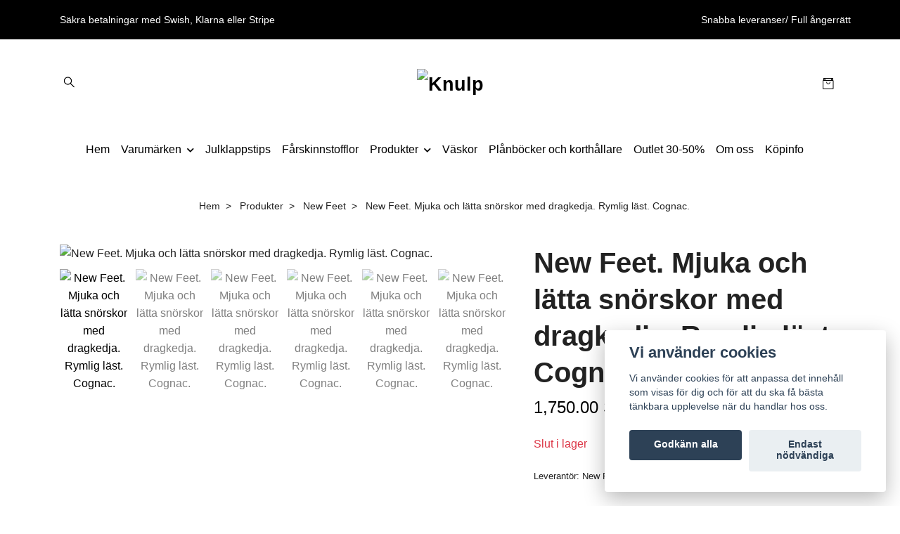

--- FILE ---
content_type: text/html; charset=utf-8
request_url: https://knulp.se/products/new-feet/new-feet-mjuka-och-latta-snorskor-med-dragkedja-rymlig-last-cognac
body_size: 15346
content:
<!DOCTYPE html>
<html class="no-javascript" lang="sv">
<head><script>var fbPixelEventId = Math.floor(Math.random() * 9000000000) + 1000000000;</script><meta property="ix:host" content="cdn.quickbutik.com/images"><meta http-equiv="Content-Type" content="text/html; charset=utf-8">
<title>New Feet. Mjuka och lätta snörskor med dragkedja. Rymlig läst. Cognac. - Knulp</title>
<meta name="author" content="Quickbutik">
<meta name="description" content="Promenadskor med rymlig läst, mjuka och fjäderlätta med mönstrad yttersula av greppvänlig TR.&amp;nbsp;Med snörningen kan du reglera passformen, dragkedjan gör att ">
<meta property="og:description" content="Promenadskor med rymlig läst, mjuka och fjäderlätta med mönstrad yttersula av greppvänlig TR.&amp;nbsp;Med snörningen kan du reglera passformen, dragkedjan gör att ">
<meta property="og:title" content="New Feet. Mjuka och lätta snörskor med dragkedja. Rymlig läst. Cognac. - Knulp">
<meta property="og:url" content="https://knulp.se/products/new-feet/new-feet-mjuka-och-latta-snorskor-med-dragkedja-rymlig-last-cognac">
<meta property="og:site_name" content="Knulp">
<meta property="og:type" content="website">
<meta property="og:image" content="https://cdn.quickbutik.com/images/38489O/products/6509f9e52bbe8.jpeg?format=webp">
<meta property="twitter:card" content="summary">
<meta property="twitter:title" content="Knulp">
<meta property="twitter:description" content="Promenadskor med rymlig läst, mjuka och fjäderlätta med mönstrad yttersula av greppvänlig TR.&amp;nbsp;Med snörningen kan du reglera passformen, dragkedjan gör att ">
<meta property="twitter:image" content="https://cdn.quickbutik.com/images/38489O/products/6509f9e52bbe8.jpeg?format=webp">
<meta name="viewport" content="width=device-width, initial-scale=1, maximum-scale=1">
<link rel="preconnect" href="https://fonts.gstatic.com" crossorigin>
<script>document.documentElement.classList.remove('no-javascript');</script><!-- Vendor Assets --><link rel="stylesheet" href="https://use.fontawesome.com/releases/v5.15.4/css/all.css">
<link href="https://storage.quickbutik.com/templates/nova/css/assets.min.css?92512" rel="stylesheet">
<!-- Theme Stylesheet --><link href="https://storage.quickbutik.com/templates/nova/css/theme-main.css?92512" rel="stylesheet">
<link href="https://storage.quickbutik.com/stores/38489O/templates/nova/css/theme-sub.css?92512" rel="stylesheet">
<link href="https://storage.quickbutik.com/stores/38489O/templates/nova/css/custom.css?92512" rel="stylesheet">
<!-- Google Fonts --><!-- Favicon--><link rel="icon" type="image/png" href="https://cdn.quickbutik.com/images/38489O/templates/nova/assets/favicon.png?s=92512&auto=format">
<link rel="canonical" href="https://knulp.se/products/new-feet/new-feet-mjuka-och-latta-snorskor-med-dragkedja-rymlig-last-cognac">
<!-- Tweaks for older IEs--><!--[if lt IE 9]>
      <script src="https://oss.maxcdn.com/html5shiv/3.7.3/html5shiv.min.js"></script>
      <script src="https://oss.maxcdn.com/respond/1.4.2/respond.min.js"></script
    ><![endif]--><script src="https://cdnjs.cloudflare.com/ajax/libs/imgix.js/4.0.0/imgix.min.js" integrity="sha512-SlmYBg9gVVpgcGsP+pIUgFnogdw1rs1L8x+OO3aFXeZdYgTYlFlyBV9hTebE6OgqCTDEjfdUEhcuWBsZ8LWOZA==" crossorigin="anonymous" referrerpolicy="no-referrer"></script><meta property="ix:useHttps" content="true">
	<link rel="icon" type="image/png" href="">

<style>.hide { display: none; }</style>
<script type="text/javascript" defer>document.addEventListener('DOMContentLoaded', () => {
    document.body.setAttribute('data-qb-page', 'product');
});</script><script src="/assets/shopassets/cookieconsent/cookieconsent.js?v=230"></script>
<style>
    html.force--consent,
    html.force--consent body{
        height: auto!important;
        width: 100vw!important;
    }
</style>

    <script type="text/javascript">
    var qb_cookieconsent = initCookieConsent();
    var qb_cookieconsent_blocks = [{"title":"Vi anv\u00e4nder cookies","description":"Vi anv\u00e4nder cookies f\u00f6r att anpassa det inneh\u00e5ll som visas f\u00f6r dig och f\u00f6r att du ska f\u00e5 b\u00e4sta t\u00e4nkbara upplevelse n\u00e4r du handlar hos oss."},{"title":"N\u00f6dv\u00e4ndiga cookies *","description":"Dessa cookies \u00e4r n\u00f6dv\u00e4ndiga f\u00f6r att butiken ska fungera korrekt och g\u00e5r inte att st\u00e4nga av utan att beh\u00f6va l\u00e4mna denna webbplats. De anv\u00e4nds f\u00f6r att funktionalitet som t.ex. varukorg, skapa ett konto och annat ska fungera korrekt.","toggle":{"value":"basic","enabled":true,"readonly":true}},{"title":"Statistik och prestanda","description":"Dessa cookies g\u00f6r att vi kan r\u00e4kna bes\u00f6k och trafik och d\u00e4rmed ta reda p\u00e5 saker som vilka sidor som \u00e4r mest popul\u00e4ra och hur bes\u00f6karna r\u00f6r sig p\u00e5 v\u00e5r webbplats. All information som samlas in genom dessa cookies \u00e4r sammanst\u00e4lld, vilket inneb\u00e4r att den \u00e4r anonym. Om du inte till\u00e5ter dessa cookies kan vi inte ge dig en lika skr\u00e4ddarsydd upplevelse.","toggle":{"value":"analytics","enabled":false,"readonly":false},"cookie_table":[{"col1":"_ga","col2":"google.com","col3":"2 years","col4":"Google Analytics"},{"col1":"_gat","col2":"google.com","col3":"1 minute","col4":"Google Analytics"},{"col1":"_gid","col2":"google.com","col3":"1 day","col4":"Google Analytics"}]},{"title":"Marknadsf\u00f6ring","description":"Dessa cookies st\u00e4lls in via v\u00e5r webbplats av v\u00e5ra annonseringspartner f\u00f6r att skapa en profil f\u00f6r dina intressen och visa relevanta annonser p\u00e5 andra webbplatser. De lagrar inte direkt personlig information men kan identifiera din webbl\u00e4sare och internetenhet. Om du inte till\u00e5ter dessa cookies kommer du att uppleva mindre riktad reklam.","toggle":{"value":"marketing","enabled":false,"readonly":false}}];
</script>
    <!-- Google Tag Manager -->
    <script>
    window.dataLayer = window.dataLayer || [];

    // Set default consent state
    dataLayer.push({
        'event': 'default_consent',
        'consent': {
            'analytics_storage': 'denied',
            'ad_storage': 'denied',
            'ad_user_data': 'denied',
            'ad_personalization': 'denied',
            'wait_for_update': 500
        }
    });

    // Check for existing consent on page load
    if (typeof qb_cookieconsent !== 'undefined') {
        const getConsentLevel = (category) => qb_cookieconsent.allowedCategory(category) ? 'granted' : 'denied';

        dataLayer.push({
            'event': 'update_consent',
            'consent': {
                'analytics_storage': getConsentLevel('analytics'),
                'ad_storage': getConsentLevel('marketing'),
                'ad_user_data': getConsentLevel('marketing'),
                'ad_personalization': getConsentLevel('marketing')
            }
        });
    }

    // Initialize GTM
    (function(w,d,s,l,i){w[l]=w[l]||[];w[l].push({'gtm.start':
    new Date().getTime(),event:'gtm.js'});var f=d.getElementsByTagName(s)[0],
    j=d.createElement(s),dl=l!='dataLayer'?'&l='+l:'';j.async=true;j.src=
    'https://www.googletagmanager.com/gtm.js?id='+i+dl;f.parentNode.insertBefore(j,f);
    })(window,document,'script','dataLayer','GTM-5WKW2G3');

    // Handle consent updates for GTM
    document.addEventListener('QB_CookieConsentAccepted', function(event) {
        const cookie = qbGetEvent(event).cookie;
        const getConsentLevel = (level) => (cookie && cookie.level && cookie.level.includes(level)) ? 'granted' : 'denied';

        dataLayer.push({
            'event': 'update_consent',
            'consent': {
                'analytics_storage': getConsentLevel('analytics'),
                'ad_storage': getConsentLevel('marketing'),
                'ad_user_data': getConsentLevel('marketing'),
                'ad_personalization': getConsentLevel('marketing')
            }
        });
    });
    </script>
    <!-- End Google Tag Manager -->

    <!-- Google Tag Manager (noscript) -->
    <noscript><iframe src="https://www.googletagmanager.com/ns.html?id=GTM-5WKW2G3"
    height="0" width="0" style="display:none;visibility:hidden"></iframe></noscript>
    <!-- End Google Tag Manager (noscript) -->
    <!-- Google Analytics 4 -->
    <script async src="https://www.googletagmanager.com/gtag/js?id=G-YCMQYQE59Z"></script>
    <script>
        window.dataLayer = window.dataLayer || [];
        function gtag(){dataLayer.push(arguments);}

        gtag('consent', 'default', {
            'analytics_storage': 'denied',
            'ad_storage': 'denied',
            'ad_user_data': 'denied',
            'ad_personalization': 'denied',
            'wait_for_update': 500,
        });

        const getConsentForCategory = (category) => (typeof qb_cookieconsent == 'undefined' || qb_cookieconsent.allowedCategory(category)) ? 'granted' : 'denied';

        if (typeof qb_cookieconsent == 'undefined' || qb_cookieconsent.allowedCategory('analytics') || qb_cookieconsent.allowedCategory('marketing')) {
            const analyticsConsent = getConsentForCategory('analytics');
            const marketingConsent = getConsentForCategory('marketing');

            gtag('consent', 'update', {
                'analytics_storage': analyticsConsent,
                'ad_storage': marketingConsent,
                'ad_user_data': marketingConsent,
                'ad_personalization': marketingConsent,
            });
        }

        // Handle consent updates for GA4
        document.addEventListener('QB_CookieConsentAccepted', function(event) {
            const cookie = qbGetEvent(event).cookie;
            const getConsentLevel = (level) => (cookie && cookie.level && cookie.level.includes(level)) ? 'granted' : 'denied';

            gtag('consent', 'update', {
                'analytics_storage': getConsentLevel('analytics'),
                'ad_storage': getConsentLevel('marketing'),
                'ad_user_data': getConsentLevel('marketing'),
                'ad_personalization': getConsentLevel('marketing'),
            });
        });

        gtag('js', new Date());
        gtag('config', 'G-YCMQYQE59Z', { 'allow_enhanced_conversions' : true } );
gtag('event', 'view_item', JSON.parse('{"currency":"SEK","value":"1750.00","items":[{"item_name":"New Feet. Mjuka och lätta snörskor med dragkedja. Rymlig läst. Cognac.","item_id":"542","price":"1750.00","item_category":"New Feet","item_variant":"37","quantity":"1","description":"<p><span style=&quot;font-family: Arial,Helvetica,sans-serif;&quot;>Promenadskor med rymlig l&auml;st, mjuka och fj&auml;derl&auml;tta med <span style=&quot;font-family: Arial,Helvetica,sans-serif;&quot;>m&ouml;nstrad yttersula av greppv&auml;nlig TR.&amp;nbsp;<\/span><\/span><br><span style=&quot;font-family: Arial,Helvetica,sans-serif;&quot;>Med sn&ouml;rningen kan du reglera passformen, dragkedjan g&ouml;r att du enkelt och smidig kommer i och ur skorna.<br>Modellen har en 6 mm tjock komfortsula med rej&auml;l svikt som &auml;r urtagbar och kan ers&auml;ttas med eget inl&auml;gg. <br><\/span><span style=&quot;font-family: Arial,Helvetica,sans-serif;&quot;><br><\/span><\/p><p><span style=&quot;font-family: Arial,Helvetica,sans-serif;&quot;><strong>Passform:<\/strong> Rymlig l&auml;st med bra h&ouml;jd &ouml;ver t&aring;rna. <br><\/span><\/p><p><span style=&quot;font-family: Arial,Helvetica,sans-serif;&quot;><strong>Material:<\/strong> Skinn<\/span><\/p><p><span style=&quot;font-family: Arial,Helvetica,sans-serif;&quot;><strong>Foder:<\/strong> OnSteam<\/span><\/p><p><span style=&quot;font-family: Arial,Helvetica,sans-serif;&quot;><strong>Innersula:<\/strong> Urtagbar. 6 mm tjock sviktgivande komfortsula.<\/span><\/p><p><span style=&quot;font-family: Arial,Helvetica,sans-serif;&quot;><strong>Yttersula:<\/strong> L&auml;tt och flexibel m&ouml;nstrad gummisula. <br><\/span><\/p><p><span style=&quot;font-family: Arial,Helvetica,sans-serif;&quot;><br><\/span><\/p><p><span style=&quot;font-family: Arial,Helvetica,sans-serif;&quot;><strong>M&aring;ttabell f&ouml;r innersulans l&auml;ngd.&amp;nbsp;<\/strong><br>V&auml;nligen observera att m&aring;tten &auml;r ungef&auml;rliga och att avvikelser kan f&ouml;rekomma.&amp;nbsp;<\/span><\/p><table style=&quot;width: 100%;&quot;><thead><tr><th><span style=&quot;font-family: Arial,Helvetica,sans-serif;&quot;>Storlek<br><\/span><\/th><th><span style=&quot;font-family: Arial,Helvetica,sans-serif;&quot;>M&aring;tt (cm)<br><\/span><\/th><\/tr><\/thead><tbody><tr><td style=&quot;width: 50.0000%;&quot;><span style=&quot;font-family: Arial,Helvetica,sans-serif;&quot;>36<br><\/span><\/td><td style=&quot;width: 50.0000%;&quot;><span style=&quot;font-family: Arial,Helvetica,sans-serif;&quot;>23,4<br><\/span><\/td><\/tr><tr><td style=&quot;width: 50.0000%;&quot;><span style=&quot;font-family: Arial,Helvetica,sans-serif;&quot;>37<br><\/span><\/td><td style=&quot;width: 50.0000%;&quot;><span style=&quot;font-family: Arial,Helvetica,sans-serif;&quot;>24,1<br><\/span><\/td><\/tr><tr><td style=&quot;width: 50.0000%;&quot;><span style=&quot;font-family: Arial,Helvetica,sans-serif;&quot;>38<br><\/span><\/td><td style=&quot;width: 50.0000%;&quot;><span style=&quot;font-family: Arial,Helvetica,sans-serif;&quot;>24,7<br><\/span><\/td><\/tr><tr><td style=&quot;width: 50.0000%;&quot;><span style=&quot;font-family: Arial,Helvetica,sans-serif;&quot;>39<br><\/span><\/td><td style=&quot;width: 50.0000%;&quot;><span style=&quot;font-family: Arial,Helvetica,sans-serif;&quot;>25,4<br><\/span><\/td><\/tr><tr><td style=&quot;width: 50.0000%;&quot;><span style=&quot;font-family: Arial,Helvetica,sans-serif;&quot;>40<br><\/span><\/td><td style=&quot;width: 50.0000%;&quot;><span style=&quot;font-family: Arial,Helvetica,sans-serif;&quot;>26,1<br><\/span><\/td><\/tr><tr><td style=&quot;width: 50.0000%;&quot;><span style=&quot;font-family: Arial,Helvetica,sans-serif;&quot;>41<br><\/span><\/td><td style=&quot;width: 50.0000%;&quot;><span style=&quot;font-family: Arial,Helvetica,sans-serif;&quot;>26,7<br><\/span><\/td><\/tr><tr><td style=&quot;width: 50.0000%;&quot;><span style=&quot;font-family: Arial,Helvetica,sans-serif;&quot;>42<br><\/span><\/td><td style=&quot;width: 50.0000%;&quot;><span style=&quot;font-family: Arial,Helvetica,sans-serif;&quot;>27,4<br><\/span><\/td><\/tr><tr><td><span style=&quot;font-family: Arial,Helvetica,sans-serif;&quot;>43<\/span><\/td><td><span style=&quot;font-family: Arial,Helvetica,sans-serif;&quot;>28,1<\/span><\/td><\/tr><\/tbody><\/table>","image_url":"https%3A%2F%2Fcdn.quickbutik.com%2Fimages%2F38489O%2Fproducts%2F6509f9e52bbe8.jpeg"}]}'));

        const gaClientIdPromise = new Promise(resolve => {
            gtag('get', 'G-YCMQYQE59Z', 'client_id', resolve);
        });
        const gaSessionIdPromise = new Promise(resolve => {
            gtag('get', 'G-YCMQYQE59Z', 'session_id', resolve);
        });

        Promise.all([gaClientIdPromise, gaSessionIdPromise]).then(([gaClientId, gaSessionId]) => {
            var checkoutButton = document.querySelector("a[href='/cart/index']");
            if (checkoutButton) {
                checkoutButton.onclick = function() {
                    var query = new URLSearchParams({
                        ...(typeof qb_cookieconsent == 'undefined' || qb_cookieconsent.allowedCategory('analytics') ? {
                            gaClientId,
                            gaSessionId,
                        } : {}),
                        consentCategories: [
                            ...(typeof qb_cookieconsent == 'undefined' || qb_cookieconsent.allowedCategory('analytics')) ? ['analytics'] : [],
                            ...(typeof qb_cookieconsent == 'undefined' || qb_cookieconsent.allowedCategory('marketing')) ? ['marketing'] : [],
                        ],
                    });
                    this.setAttribute("href", "/cart/index?" + query.toString());
                };
            }
        });
    </script>
    <!-- End Google Analytics 4 --></head>
<body>
 
    <header class="header">
<!-- Section: Top Bar-->
<div data-qb-area="top" data-qb-element="" class="top-bar py-1  text-sm">
  <div class="container">
    <div class="row align-items-center top-bar-height">
      <div class="col-12 col-lg-auto">

        <ul class="row mb-0 justify-content-center justify-content-lg-start list-unstyled">
          <li class="list-inline-item col-auto text-center text-lg-left ">
            <span data-qb-element="top_left_text">Säkra betalningar med Swish, Klarna eller Stripe</span>
          </li>

          <!-- Component: Language Dropdown-->

          <!-- Component: Tax Dropdown-->


          <!-- Currency Dropdown-->

        </ul>

      </div>
      
      
      <!-- Component: Top information -->
      <div class="mt-2 mt-lg-0 col-12 col-lg d-none d-sm-flex text-center text-lg-right px-0">
        <span data-qb-element="top_right_text" class="w-100">Snabba leveranser/ Full ångerrätt</span>
      </div>

    </div>
  </div>
</div>
<!-- /Section: Top Bar -->

<!-- Section: Header variant -->
<!-- Section: Main Header -->
<nav
  data-qb-area="header" data-qb-element=""
  class="navbar-expand-lg navbar-position navbar-light py-0 header-bgcolor " style="background-color: #ffffff !important;">
  <div class="container">
    <div class="row">
      <div class="navbar col-12 justify-content-center py-lg-4">
        <div class="list-inline-item order-0 d-lg-none col p-0">
          <a href="#" data-toggle="modal" data-target="#sidebarLeft" class="color-text-base header-textcolor">
            <svg class="svg-icon navbar-icon header-textcolor mainmenu-icon">
              <use xlink:href="#menu-hamburger-1"></use>
            </svg>
          </a>
        </div>
        
        <ul class="list-inline order-1 mb-0 col-3 p-0 d-none d-lg-block">
          
          
          <li data-qb-element="header_showsearch" class="list-inline-item mr-3 d-lg-inline-block d-none">
            <a href="#" id="headertwo_searchicon" class="p-0 d-flex align-items-center color-text-base header-textcolor">
              <svg class="svg-icon navbar-icon color-text-base header-textcolor" style="height:1.2rem; position: relative; top: 0.1rem;">
                <use xlink:href="#search-1"></use>
              </svg>
            </a>
          </li>
        <form action="/shop/search" id="headertwo_searchinput" method="get"
          class="order-lg-1 my-lg-0 flex-grow-1 col-4 top-searchbar text-center mx-auto pl-0" style="display: none">
          <div class="search-wrapper input-group">
            <input type="text" name="s" placeholder="Sök produkt" aria-label="Search"
              aria-describedby="button-search-desktop" class="form-control pl-3 border-0" />
            <div class="input-group-append ml-0">
              <button id="button-search-desktop" type="submit" class="btn py-0 border-0 header-textcolor">
                Sök
              </button>
            </div>
          </div>
        </form>
        </ul>
        
        <div class="col-6 m-0 p-0 order-1 order-lg-2 text-center">
          <a data-qb-element="use_logo" href="https://knulp.se" title="Knulp"
            class="navbar-brand text-center text-md-left py-3 px-0">
            
            <img alt="Knulp" class="img-fluid img-logo" srcset="https://cdn.quickbutik.com/images/38489O/templates/nova/assets/logo.png?s=92512&auto=format&dpr=1 1x, https://cdn.quickbutik.com/images/38489O/templates/nova/assets/logo.png?s=92512&auto=format&dpr=2 2x, https://cdn.quickbutik.com/images/38489O/templates/nova/assets/logo.png?s=92512&auto=format&dpr=3 3x" src="https://cdn.quickbutik.com/images/38489O/templates/nova/assets/logo.png?s=92512&auto=format">
          </a>
        </div>
        
        <ul class="list-inline order-2 order-lg-3 mb-0 text-right col-3 p-0">
           <li data-qb-element="icon_cart1" class="list-inline-item">
            <a href="#" data-toggle="modal" data-target="#sidebarCart"
              class="position-relative text-hover-primary align-items-center qs-cart-view">
              <svg class="svg-icon navbar-icon color-text-base header-textcolor">
                <use xlink:href="#retail-bag-1"></use>
              </svg>
              <div class="navbar-icon-badge icon-count primary-bg basket-count-items icon-count-hidden">0</div>
              <span class="pl-1 d-none d-sm-inline color-text-base header-textcolor">
                </span>
            </a>
          </li>
          
        </ul>
          
      </div>
    </div>
    
    <ul class="navbar-bg mainmenu_font_size d-none d-lg-block container navbar-nav d-none d-lg-flex mt-lg-0 py-3 flex-wrap justify-content-center px-0">
      <li class="nav-item ">
        <a href="/" title="Hem" class="nav-link pl-0 ">Hem</a>
      </li>
      <li class="nav-item has-dropdown position-relative   on-hover ">
        <a href="/varumarken" aria-haspopup="true" aria-expanded="false" class="nav-link dropdown-toggle pl-0">Varumärken</a>
        
        <ul class="dropdown-menu dropdown-menu-first" aria-labelledby="firstmenu">
              <li><a class="dropdown-item " href="/varumarken/angulus">Angulus</a></li>

              <li><a class="dropdown-item " href="/varumarken/art">Art</a></li>

              <li><a class="dropdown-item " href="/varumarken/brako-anatomics">Brako Anatomics</a></li>

              <li><a class="dropdown-item " href="/varumarken/claudio-nero">Claudio Nero</a></li>

              <li><a class="dropdown-item " href="/varumarken/duckfeet">Duckfeet</a></li>

              <li><a class="dropdown-item " href="/varumarken/el-naturalista">El Naturalista</a></li>

              <li><a class="dropdown-item " href="/varumarken/knulp-skor">Knulp skor</a></li>

              <li><a class="dropdown-item " href="/varumarken/20-knulp-traskor">Knulp träskor</a></li>

              <li><a class="dropdown-item " href="/products/new-feet">New Feet</a></li>

              <li><a class="dropdown-item " href="/varumarken/kero">Kero</a></li>

              <li><a class="dropdown-item " href="/varumarken/84-o-my-bag">O My Bag</a></li>

              <li><a class="dropdown-item " href="/varumarken/ruitertassen">Ruitertassen</a></li>

              <li><a class="dropdown-item " href="/varumarken/62-think-shoes">Think! Shoes</a></li>


        </ul>
      </li>
      <li class="nav-item ">
        <a href="/julklappstips" title="Julklappstips" class="nav-link pl-0 ">Julklappstips</a>
      </li>
      <li class="nav-item ">
        <a href="/farskinnstofflor" title="Fårskinnstofflor" class="nav-link pl-0 ">Fårskinnstofflor</a>
      </li>
      <li class="nav-item has-dropdown position-relative   on-hover ">
        <a href="/products" aria-haspopup="true" aria-expanded="false" class="nav-link dropdown-toggle pl-0">Produkter</a>
        
        <ul class="dropdown-menu dropdown-menu-first" aria-labelledby="firstmenu">
              <li><a class="dropdown-item " href="/products/angulus">Angulus</a></li>

              <li><a class="dropdown-item " href="/products/claudio-nero">Claudio Nero</a></li>

              <li><a class="dropdown-item " href="/products/art">Art</a></li>

              <li><a class="dropdown-item " href="/products/brako-anatomics">Brako Anatomics</a></li>

              <li><a class="dropdown-item " href="/products/duckfeet">Duckfeet</a></li>

              <li><a class="dropdown-item " href="/products/50-el-naturalista">El Naturalista</a></li>

              <li><a class="dropdown-item " href="/products/knulp-skor">Knulp skor</a></li>

              <li><a class="dropdown-item " href="/products/knulp-traskor">Knulp träskor</a></li>

              <li><a class="dropdown-item " href="/products/kero">Kero</a></li>

              <li><a class="dropdown-item " href="/products/ruitertassen">Ruitertassen</a></li>


        </ul>
      </li>
      <li class="nav-item ">
        <a href="/products/vaskor" title="Väskor" class="nav-link pl-0 ">Väskor</a>
      </li>
      <li class="nav-item ">
        <a href="/products/o-my-bag" title="Plånböcker och korthållare" class="nav-link pl-0 ">Plånböcker och korthållare</a>
      </li>
      <li class="nav-item ">
        <a href="/utgaende-modeller-knulp" title="Outlet 30-50%" class="nav-link pl-0 ">Outlet 30-50%</a>
      </li>
      <li class="nav-item ">
        <a href="/sidor/om-oss" title="Om oss" class="nav-link pl-0 ">Om oss</a>
      </li>
      <li class="nav-item ">
        <a href="/sidor/kopinfo" title="Köpinfo" class="nav-link pl-0 ">Köpinfo</a>
      </li>
    </ul>
    
  </div>
</nav>
<!-- /Section: Main Header -->
<!-- Section: Header variant -->

<!-- Section: Main Menu -->
<div id="sidebarLeft" tabindex="-1" role="dialog" aria-hidden="true" class="modal fade modal-left">
  <div role="document" class="modal-dialog">
    <div class="modal-content">
      <div class="modal-header pb-0 border-0 d-block">
        <div class="row">
        <form action="/shop/search" method="get" class="col d-lg-flex w-100 my-lg-0 mb-2 pt-1">
          <div class="search-wrapper input-group">
            <input type="text" name="s" placeholder="Sök produkt" aria-label="Search"
              aria-describedby="button-search" class="form-control pl-3 border-0 mobile-search" />
            <div class="input-group-append ml-0">
              <button id="button-search" type="submit" class="btn py-0 btn-underlined border-0">
                <svg class="svg-icon navbar-icon">
                  <use xlink:href="#search-1"></use>
                </svg>
              </button>
            </div>
          </div>
        </form>
        <button type="button" data-dismiss="modal" aria-label="Close" class="close col-auto close-rotate p-0 m-0">
          <svg class="svg-icon w-3rem h-3rem svg-icon-light align-middle">
            <use xlink:href="#close-1"></use>
          </svg>
        </button>
        </div>
      </div>
      <div class="modal-body pt-0">
        <div class="px-2 pb-5">

          <ul class="nav flex-column mb-5">
            <li class="nav-item ">
              <a href="/" title="Hem" class="nav-link mobile-nav-link pl-0">Hem</a>
            </li>



            <li class="nav-item dropdown">

              <a href="/varumarken" data-toggle="collapse" data-target="#cat4" aria-haspopup="true"
                aria-expanded="false"
                class="nav-link mobile-nav-link pl-0 mobile-dropdown-toggle dropdown-toggle">Varumärken</a>

              <div id="cat4" class="collapse">
                <ul class="nav flex-column ml-3">
                  <li class="nav-item">
                    <a class="nav-link mobile-nav-link pl-0 show-all" href="/varumarken" title="Varumärken">Visa alla i Varumärken</a>
                  </li>

                  <li class="nav-item">
                    <a href="/varumarken/angulus" class="nav-link mobile-nav-link pl-0 ">Angulus</a>
                  </li>



                  <li class="nav-item">
                    <a href="/varumarken/art" class="nav-link mobile-nav-link pl-0 ">Art</a>
                  </li>



                  <li class="nav-item">
                    <a href="/varumarken/brako-anatomics" class="nav-link mobile-nav-link pl-0 ">Brako Anatomics</a>
                  </li>



                  <li class="nav-item">
                    <a href="/varumarken/claudio-nero" class="nav-link mobile-nav-link pl-0 ">Claudio Nero</a>
                  </li>



                  <li class="nav-item">
                    <a href="/varumarken/duckfeet" class="nav-link mobile-nav-link pl-0 ">Duckfeet</a>
                  </li>



                  <li class="nav-item">
                    <a href="/varumarken/el-naturalista" class="nav-link mobile-nav-link pl-0 ">El Naturalista</a>
                  </li>



                  <li class="nav-item">
                    <a href="/varumarken/knulp-skor" class="nav-link mobile-nav-link pl-0 ">Knulp skor</a>
                  </li>



                  <li class="nav-item">
                    <a href="/varumarken/20-knulp-traskor" class="nav-link mobile-nav-link pl-0 ">Knulp träskor</a>
                  </li>



                  <li class="nav-item">
                    <a href="/products/new-feet" class="nav-link mobile-nav-link pl-0 ">New Feet</a>
                  </li>



                  <li class="nav-item">
                    <a href="/varumarken/kero" class="nav-link mobile-nav-link pl-0 ">Kero</a>
                  </li>



                  <li class="nav-item">
                    <a href="/varumarken/84-o-my-bag" class="nav-link mobile-nav-link pl-0 ">O My Bag</a>
                  </li>



                  <li class="nav-item">
                    <a href="/varumarken/ruitertassen" class="nav-link mobile-nav-link pl-0 ">Ruitertassen</a>
                  </li>



                  <li class="nav-item">
                    <a href="/varumarken/62-think-shoes" class="nav-link mobile-nav-link pl-0 ">Think! Shoes</a>
                  </li>



                </ul>
              </div>
            </li>


            <li class="nav-item ">
              <a href="/julklappstips" title="Julklappstips" class="nav-link mobile-nav-link pl-0">Julklappstips</a>
            </li>


            <li class="nav-item ">
              <a href="/farskinnstofflor" title="Fårskinnstofflor" class="nav-link mobile-nav-link pl-0">Fårskinnstofflor</a>
            </li>



            <li class="nav-item dropdown">

              <a href="/products" data-toggle="collapse" data-target="#cat2" aria-haspopup="true"
                aria-expanded="false"
                class="nav-link mobile-nav-link pl-0 mobile-dropdown-toggle dropdown-toggle">Produkter</a>

              <div id="cat2" class="collapse">
                <ul class="nav flex-column ml-3">
                  <li class="nav-item">
                    <a class="nav-link mobile-nav-link pl-0 show-all" href="/products" title="Produkter">Visa alla i Produkter</a>
                  </li>

                  <li class="nav-item">
                    <a href="/products/angulus" class="nav-link mobile-nav-link pl-0 ">Angulus</a>
                  </li>



                  <li class="nav-item">
                    <a href="/products/claudio-nero" class="nav-link mobile-nav-link pl-0 ">Claudio Nero</a>
                  </li>



                  <li class="nav-item">
                    <a href="/products/art" class="nav-link mobile-nav-link pl-0 ">Art</a>
                  </li>



                  <li class="nav-item">
                    <a href="/products/brako-anatomics" class="nav-link mobile-nav-link pl-0 ">Brako Anatomics</a>
                  </li>



                  <li class="nav-item">
                    <a href="/products/duckfeet" class="nav-link mobile-nav-link pl-0 ">Duckfeet</a>
                  </li>



                  <li class="nav-item">
                    <a href="/products/50-el-naturalista" class="nav-link mobile-nav-link pl-0 ">El Naturalista</a>
                  </li>



                  <li class="nav-item">
                    <a href="/products/knulp-skor" class="nav-link mobile-nav-link pl-0 ">Knulp skor</a>
                  </li>



                  <li class="nav-item">
                    <a href="/products/knulp-traskor" class="nav-link mobile-nav-link pl-0 ">Knulp träskor</a>
                  </li>



                  <li class="nav-item">
                    <a href="/products/kero" class="nav-link mobile-nav-link pl-0 ">Kero</a>
                  </li>



                  <li class="nav-item">
                    <a href="/products/ruitertassen" class="nav-link mobile-nav-link pl-0 ">Ruitertassen</a>
                  </li>



                </ul>
              </div>
            </li>


            <li class="nav-item ">
              <a href="/products/vaskor" title="Väskor" class="nav-link mobile-nav-link pl-0">Väskor</a>
            </li>


            <li class="nav-item ">
              <a href="/products/o-my-bag" title="Plånböcker och korthållare" class="nav-link mobile-nav-link pl-0">Plånböcker och korthållare</a>
            </li>


            <li class="nav-item ">
              <a href="/utgaende-modeller-knulp" title="Outlet 30-50%" class="nav-link mobile-nav-link pl-0">Outlet 30-50%</a>
            </li>


            <li class="nav-item ">
              <a href="/sidor/om-oss" title="Om oss" class="nav-link mobile-nav-link pl-0">Om oss</a>
            </li>


            <li class="nav-item ">
              <a href="/sidor/kopinfo" title="Köpinfo" class="nav-link mobile-nav-link pl-0">Köpinfo</a>
            </li>



            <li class="nav-item">
              <a href="/shop/wishlist" class="nav-link mobile-nav-link text-hover-primary position-relative d-flex align-items-center">
                <svg class="svg-icon navbar-icon">
                  <use xlink:href="#heart-1"></use>
                </svg>
                <span class="nav-link pl-0">Önskelistan</span>
              </a>
            </li>


          </ul>
        </div>
      </div>
    </div>
  </div>
</div>
<!-- /Section: Main Menu -->
</header><!-- Sidebar Cart Modal-->
<div id="sidebarCart" tabindex="-1" role="dialog" class="modal fade modal-right cart-sidebar">
  <div role="document" class="modal-dialog">
    <div class="modal-content sidebar-cart-content">
      <div class="modal-header pb-0 border-0">
        <h3 class="ml-3 color-text-base">Varukorg</h3>
        <button type="button" data-dismiss="modal" aria-label="Stäng"
          class="close modal-close close-rotate">
          <svg class="svg-icon w-3rem h-3rem svg-icon-light align-middle">
            <use xlink:href="#close-1"></use>
          </svg>
        </button>
      </div>
      <div class="modal-body sidebar-cart-body">

        <!-- Cart messages -->
        <div class="qs-cart-message"></div>

        <!-- Empty cart snippet-->
        <!-- In case of empty cart - display this snippet + remove .d-none-->
        <div class="qs-cart-empty  text-center mb-5">
          <svg class="svg-icon w-3rem h-3rem svg-icon-light mb-4 opacity-7">
            <use xlink:href="#retail-bag-1"></use>
          </svg>
          <p>Din varukorg är tom, men det behöver den inte vara.</p>
        </div>

        <!-- Empty cart snippet end-->
        <div class="sidebar-cart-product-wrapper qs-cart-update">

          <div id="cartitem-clone" class="navbar-cart-product clone hide">
            <input type="hidden" class="navbar-cart-product-id" value="" />
            <div class="d-flex align-items-center">
              <a class="navbar-cart-product-url pr-2" href="#">
                <img loading="lazy" src="" alt="" class="navbar-cart-product-image img-fluid navbar-cart-product-image" />
              </a>
              <div class="flex-grow-1">
                <a href="#" class="navbar-cart-product-link color-text-base"></a>
                <strong class="navbar-cart-product-price product-price d-block text-sm"></strong>
                <div class="d-flex max-w-100px">
                  <div class="btn btn-items btn-items-decrease text-center">-</div>
                  <input type="text" value="1" class="navbar-cart-product-qty form-control text-center input-items" />
                  <div class="btn btn-items btn-items-increase text-center">+</div>
                </div>
              </div>
              <button class="qs-cart-delete btn" data-pid="">
                <svg class="svg-icon sidebar-cart-icon color-text-base opacity-7">
                  <use xlink:href="#bin-1"></use>
                </svg>
              </button>
            </div>
          </div>


        </div>
      </div>
      <div class="modal-footer sidebar-cart-footer shadow color-text-base">
        <div class="navbar-cart-discount-row w-100" style="display: none;">
          <div class="mt-3 mb-0">
            Rabatt:
            <span class="float-right navbar-cart-discount text-success">0,00 SEK</span>
          </div>
        </div>
        <div class="w-100">
          <h5 class="mb-2 mt-0 mb-lg-4">
            Total summa: 
            <span
              class="float-right navbar-cart-totals">0,00 SEK</span>
        </h5>   
        <a href="/cart/index" title="Till kassan" class="w-100">
            <button class="btn-height-large navbar-checkout-btn border-0 mb-2 mb-lg-2 btn btn-dark btn-block disabled">Till kassan</button>
        </a>
        <a href="#" data-dismiss="modal" class="btn btn-block color-text-base">Fortsätt att handla</a>

        </div>
      </div>
    </div>
  </div>
</div><div data-qb-area="header" data-qb-setting="use_breadcrumbs" class="container pt-0 pt-lg-4">
            <!-- Sidebar-->
            <nav class="breadcrumb p-0" aria-label="breadcrumbs mb-0"><ul class="breadcrumb mb-0 mx-auto justify-content-center">
<li class="breadcrumb-item ">
<a href="/" title="Hem">Hem</a>
</li>
<li class="breadcrumb-item ">
<a href="/products" title="Produkter">Produkter</a>
</li>
<li class="breadcrumb-item ">
<a href="/products/new-feet" title="New Feet">New Feet</a>
</li>
<li class="breadcrumb-item active">
New Feet. Mjuka och lätta snörskor med dragkedja. Rymlig läst. Cognac.
</li>
</ul></nav>
</div>
    <!-- Main Product Detail Content -->
<article data-qb-area="product" id="product" class="container py-0 py-lg-4" itemscope itemtype="http://schema.org/Product">
  
    <div class="row">
      <div class="col-lg-7 order-1">

        <!-- Container for ribbons -->
        <div class="position-relative product m-0" data-pid="542" style="left:-15px"><div></div></div>
        
        <div class="detail-carousel">
          <div id="detailSlider" class="swiper-container detail-slider photoswipe-gallery">
            <!-- Additional required wrapper-->
            <div class="swiper-wrapper">

              <!-- Slides-->
              <div class="swiper-slide qs-product-image5113" data-thumb="https://cdn.quickbutik.com/images/38489O/products/6509f9e52bbe8.jpeg">
                <a href="https://cdn.quickbutik.com/images/38489O/products/6509f9e52bbe8.jpeg?auto=format&fit=max&max-w=1600&max-h=1200&dpr=1"
                  data-caption="New Feet. Mjuka och lätta snörskor med dragkedja. Rymlig läst. Cognac."
                  data-toggle="photoswipe" data-width="1200" data-height="1200" class="btn btn-photoswipe">
                  <svg class="svg-icon svg-icon-heavy">
                    <use xlink:href="#expand-1"></use>
                  </svg></a>
                <div 
                  data-image="https://cdn.quickbutik.com/images/38489O/products/6509f9e52bbe8.jpeg?auto=format&fit=max&w=960&h=960&dpr=1">

                  <img loading="lazy" srcset="https://cdn.quickbutik.com/images/38489O/products/6509f9e52bbe8.jpeg?auto=format&fit=max&w=960&h=960&dpr=1 1x, https://cdn.quickbutik.com/images/38489O/products/6509f9e52bbe8.jpeg?auto=format&fit=max&w=1600&h=1200&dpr=2 2x"
                  src="https://cdn.quickbutik.com/images/38489O/products/6509f9e52bbe8.jpeg?auto=format&fit=max&max-w=960&max-h=960&dpr=1&auto=format"
                  alt="New Feet. Mjuka och lätta snörskor med dragkedja. Rymlig läst. Cognac."
                  class="productpage-image img-fluid w-100 " />

                </div>
              </div>
              <!-- Slides-->
              <div class="swiper-slide qs-product-image5114" data-thumb="https://cdn.quickbutik.com/images/38489O/products/6509f9e532484.jpeg">
                <a href="https://cdn.quickbutik.com/images/38489O/products/6509f9e532484.jpeg?auto=format&fit=max&max-w=1600&max-h=1200&dpr=1"
                  data-caption="New Feet. Mjuka och lätta snörskor med dragkedja. Rymlig läst. Cognac."
                  data-toggle="photoswipe" data-width="1200" data-height="1200" class="btn btn-photoswipe">
                  <svg class="svg-icon svg-icon-heavy">
                    <use xlink:href="#expand-1"></use>
                  </svg></a>
                <div 
                  data-image="https://cdn.quickbutik.com/images/38489O/products/6509f9e532484.jpeg?auto=format&fit=max&w=960&h=960&dpr=1">

                  <img loading="lazy" srcset="https://cdn.quickbutik.com/images/38489O/products/6509f9e532484.jpeg?auto=format&fit=max&w=960&h=960&dpr=1 1x, https://cdn.quickbutik.com/images/38489O/products/6509f9e532484.jpeg?auto=format&fit=max&w=1600&h=1200&dpr=2 2x"
                  src="https://cdn.quickbutik.com/images/38489O/products/6509f9e532484.jpeg?auto=format&fit=max&max-w=960&max-h=960&dpr=1&auto=format"
                  alt="New Feet. Mjuka och lätta snörskor med dragkedja. Rymlig läst. Cognac."
                  class="productpage-image img-fluid w-100 " />

                </div>
              </div>
              <!-- Slides-->
              <div class="swiper-slide qs-product-image5115" data-thumb="https://cdn.quickbutik.com/images/38489O/products/6509f9e4e9446.jpeg">
                <a href="https://cdn.quickbutik.com/images/38489O/products/6509f9e4e9446.jpeg?auto=format&fit=max&max-w=1600&max-h=1200&dpr=1"
                  data-caption="New Feet. Mjuka och lätta snörskor med dragkedja. Rymlig läst. Cognac."
                  data-toggle="photoswipe" data-width="1200" data-height="1200" class="btn btn-photoswipe">
                  <svg class="svg-icon svg-icon-heavy">
                    <use xlink:href="#expand-1"></use>
                  </svg></a>
                <div 
                  data-image="https://cdn.quickbutik.com/images/38489O/products/6509f9e4e9446.jpeg?auto=format&fit=max&w=960&h=960&dpr=1">

                  <img loading="lazy" srcset="https://cdn.quickbutik.com/images/38489O/products/6509f9e4e9446.jpeg?auto=format&fit=max&w=960&h=960&dpr=1 1x, https://cdn.quickbutik.com/images/38489O/products/6509f9e4e9446.jpeg?auto=format&fit=max&w=1600&h=1200&dpr=2 2x"
                  src="https://cdn.quickbutik.com/images/38489O/products/6509f9e4e9446.jpeg?auto=format&fit=max&max-w=960&max-h=960&dpr=1&auto=format"
                  alt="New Feet. Mjuka och lätta snörskor med dragkedja. Rymlig läst. Cognac."
                  class="productpage-image img-fluid w-100 " />

                </div>
              </div>
              <!-- Slides-->
              <div class="swiper-slide qs-product-image5116" data-thumb="https://cdn.quickbutik.com/images/38489O/products/6509f9e5379ca.jpeg">
                <a href="https://cdn.quickbutik.com/images/38489O/products/6509f9e5379ca.jpeg?auto=format&fit=max&max-w=1600&max-h=1200&dpr=1"
                  data-caption="New Feet. Mjuka och lätta snörskor med dragkedja. Rymlig läst. Cognac."
                  data-toggle="photoswipe" data-width="1200" data-height="1200" class="btn btn-photoswipe">
                  <svg class="svg-icon svg-icon-heavy">
                    <use xlink:href="#expand-1"></use>
                  </svg></a>
                <div 
                  data-image="https://cdn.quickbutik.com/images/38489O/products/6509f9e5379ca.jpeg?auto=format&fit=max&w=960&h=960&dpr=1">

                  <img loading="lazy" srcset="https://cdn.quickbutik.com/images/38489O/products/6509f9e5379ca.jpeg?auto=format&fit=max&w=960&h=960&dpr=1 1x, https://cdn.quickbutik.com/images/38489O/products/6509f9e5379ca.jpeg?auto=format&fit=max&w=1600&h=1200&dpr=2 2x"
                  src="https://cdn.quickbutik.com/images/38489O/products/6509f9e5379ca.jpeg?auto=format&fit=max&max-w=960&max-h=960&dpr=1&auto=format"
                  alt="New Feet. Mjuka och lätta snörskor med dragkedja. Rymlig läst. Cognac."
                  class="productpage-image img-fluid w-100 " />

                </div>
              </div>
              <!-- Slides-->
              <div class="swiper-slide qs-product-image5117" data-thumb="https://cdn.quickbutik.com/images/38489O/products/6509f9e53416d.jpeg">
                <a href="https://cdn.quickbutik.com/images/38489O/products/6509f9e53416d.jpeg?auto=format&fit=max&max-w=1600&max-h=1200&dpr=1"
                  data-caption="New Feet. Mjuka och lätta snörskor med dragkedja. Rymlig läst. Cognac."
                  data-toggle="photoswipe" data-width="1200" data-height="1200" class="btn btn-photoswipe">
                  <svg class="svg-icon svg-icon-heavy">
                    <use xlink:href="#expand-1"></use>
                  </svg></a>
                <div 
                  data-image="https://cdn.quickbutik.com/images/38489O/products/6509f9e53416d.jpeg?auto=format&fit=max&w=960&h=960&dpr=1">

                  <img loading="lazy" srcset="https://cdn.quickbutik.com/images/38489O/products/6509f9e53416d.jpeg?auto=format&fit=max&w=960&h=960&dpr=1 1x, https://cdn.quickbutik.com/images/38489O/products/6509f9e53416d.jpeg?auto=format&fit=max&w=1600&h=1200&dpr=2 2x"
                  src="https://cdn.quickbutik.com/images/38489O/products/6509f9e53416d.jpeg?auto=format&fit=max&max-w=960&max-h=960&dpr=1&auto=format"
                  alt="New Feet. Mjuka och lätta snörskor med dragkedja. Rymlig läst. Cognac."
                  class="productpage-image img-fluid w-100 " />

                </div>
              </div>
              <!-- Slides-->
              <div class="swiper-slide qs-product-image5118" data-thumb="https://cdn.quickbutik.com/images/38489O/products/6509f9e52bcbd.jpeg">
                <a href="https://cdn.quickbutik.com/images/38489O/products/6509f9e52bcbd.jpeg?auto=format&fit=max&max-w=1600&max-h=1200&dpr=1"
                  data-caption="New Feet. Mjuka och lätta snörskor med dragkedja. Rymlig läst. Cognac."
                  data-toggle="photoswipe" data-width="1200" data-height="1200" class="btn btn-photoswipe">
                  <svg class="svg-icon svg-icon-heavy">
                    <use xlink:href="#expand-1"></use>
                  </svg></a>
                <div 
                  data-image="https://cdn.quickbutik.com/images/38489O/products/6509f9e52bcbd.jpeg?auto=format&fit=max&w=960&h=960&dpr=1">

                  <img loading="lazy" srcset="https://cdn.quickbutik.com/images/38489O/products/6509f9e52bcbd.jpeg?auto=format&fit=max&w=960&h=960&dpr=1 1x, https://cdn.quickbutik.com/images/38489O/products/6509f9e52bcbd.jpeg?auto=format&fit=max&w=1600&h=1200&dpr=2 2x"
                  src="https://cdn.quickbutik.com/images/38489O/products/6509f9e52bcbd.jpeg?auto=format&fit=max&max-w=960&max-h=960&dpr=1&auto=format"
                  alt="New Feet. Mjuka och lätta snörskor med dragkedja. Rymlig läst. Cognac."
                  class="productpage-image img-fluid w-100 " />

                </div>
              </div>
            </div>
          </div>

          <meta itemprop="image" content="https://cdn.quickbutik.com/images/38489O/products/6509f9e52bbe8.jpeg">
        </div>

        <!-- Thumbnails (only if more than one) -->
        <div data-swiper="#detailSlider" class="swiper-thumbs">
          
          <button class="swiper-thumb-item detail-thumb-item mb-3 active qs-product-image5113"
            data-thumb="https://cdn.quickbutik.com/images/38489O/products/6509f9e52bbe8.jpeg">

            <img loading="lazy" srcset="https://cdn.quickbutik.com/images/38489O/products/6509f9e52bbe8.jpeg?auto=format&w=100&h=100&fit=fill&fill=solid&crop=entropy&dpr=1 1x, https://cdn.quickbutik.com/images/38489O/products/6509f9e52bbe8.jpeg?auto=format&w=100&h=100&fit=fill&fill=solid&crop=entropy&dpr=2 2x" src="https://cdn.quickbutik.com/images/38489O/products/6509f9e52bbe8.jpeg?auto=format&w=100&h=100&fit=fill&fill=solid&crop=entropy&dpr=1" alt="New Feet. Mjuka och lätta snörskor med dragkedja. Rymlig läst. Cognac." class="img-fluid productpage-image" />
          </button>
          <button class="swiper-thumb-item detail-thumb-item mb-3 active qs-product-image5114"
            data-thumb="https://cdn.quickbutik.com/images/38489O/products/6509f9e532484.jpeg">

            <img loading="lazy" srcset="https://cdn.quickbutik.com/images/38489O/products/6509f9e532484.jpeg?auto=format&w=100&h=100&fit=fill&fill=solid&crop=entropy&dpr=1 1x, https://cdn.quickbutik.com/images/38489O/products/6509f9e532484.jpeg?auto=format&w=100&h=100&fit=fill&fill=solid&crop=entropy&dpr=2 2x" src="https://cdn.quickbutik.com/images/38489O/products/6509f9e532484.jpeg?auto=format&w=100&h=100&fit=fill&fill=solid&crop=entropy&dpr=1" alt="New Feet. Mjuka och lätta snörskor med dragkedja. Rymlig läst. Cognac." class="img-fluid productpage-image" />
          </button>
          <button class="swiper-thumb-item detail-thumb-item mb-3 active qs-product-image5115"
            data-thumb="https://cdn.quickbutik.com/images/38489O/products/6509f9e4e9446.jpeg">

            <img loading="lazy" srcset="https://cdn.quickbutik.com/images/38489O/products/6509f9e4e9446.jpeg?auto=format&w=100&h=100&fit=fill&fill=solid&crop=entropy&dpr=1 1x, https://cdn.quickbutik.com/images/38489O/products/6509f9e4e9446.jpeg?auto=format&w=100&h=100&fit=fill&fill=solid&crop=entropy&dpr=2 2x" src="https://cdn.quickbutik.com/images/38489O/products/6509f9e4e9446.jpeg?auto=format&w=100&h=100&fit=fill&fill=solid&crop=entropy&dpr=1" alt="New Feet. Mjuka och lätta snörskor med dragkedja. Rymlig läst. Cognac." class="img-fluid productpage-image" />
          </button>
          <button class="swiper-thumb-item detail-thumb-item mb-3 active qs-product-image5116"
            data-thumb="https://cdn.quickbutik.com/images/38489O/products/6509f9e5379ca.jpeg">

            <img loading="lazy" srcset="https://cdn.quickbutik.com/images/38489O/products/6509f9e5379ca.jpeg?auto=format&w=100&h=100&fit=fill&fill=solid&crop=entropy&dpr=1 1x, https://cdn.quickbutik.com/images/38489O/products/6509f9e5379ca.jpeg?auto=format&w=100&h=100&fit=fill&fill=solid&crop=entropy&dpr=2 2x" src="https://cdn.quickbutik.com/images/38489O/products/6509f9e5379ca.jpeg?auto=format&w=100&h=100&fit=fill&fill=solid&crop=entropy&dpr=1" alt="New Feet. Mjuka och lätta snörskor med dragkedja. Rymlig läst. Cognac." class="img-fluid productpage-image" />
          </button>
          <button class="swiper-thumb-item detail-thumb-item mb-3 active qs-product-image5117"
            data-thumb="https://cdn.quickbutik.com/images/38489O/products/6509f9e53416d.jpeg">

            <img loading="lazy" srcset="https://cdn.quickbutik.com/images/38489O/products/6509f9e53416d.jpeg?auto=format&w=100&h=100&fit=fill&fill=solid&crop=entropy&dpr=1 1x, https://cdn.quickbutik.com/images/38489O/products/6509f9e53416d.jpeg?auto=format&w=100&h=100&fit=fill&fill=solid&crop=entropy&dpr=2 2x" src="https://cdn.quickbutik.com/images/38489O/products/6509f9e53416d.jpeg?auto=format&w=100&h=100&fit=fill&fill=solid&crop=entropy&dpr=1" alt="New Feet. Mjuka och lätta snörskor med dragkedja. Rymlig läst. Cognac." class="img-fluid productpage-image" />
          </button>
          <button class="swiper-thumb-item detail-thumb-item mb-3 active qs-product-image5118"
            data-thumb="https://cdn.quickbutik.com/images/38489O/products/6509f9e52bcbd.jpeg">

            <img loading="lazy" srcset="https://cdn.quickbutik.com/images/38489O/products/6509f9e52bcbd.jpeg?auto=format&w=100&h=100&fit=fill&fill=solid&crop=entropy&dpr=1 1x, https://cdn.quickbutik.com/images/38489O/products/6509f9e52bcbd.jpeg?auto=format&w=100&h=100&fit=fill&fill=solid&crop=entropy&dpr=2 2x" src="https://cdn.quickbutik.com/images/38489O/products/6509f9e52bcbd.jpeg?auto=format&w=100&h=100&fit=fill&fill=solid&crop=entropy&dpr=1" alt="New Feet. Mjuka och lätta snörskor med dragkedja. Rymlig läst. Cognac." class="img-fluid productpage-image" />
          </button>

        </div>

      </div>

      <div class="col-lg-5 pl-lg-4 order-2">
        <h1 itemprop="name">New Feet. Mjuka och lätta snörskor med dragkedja. Rymlig läst. Cognac.</h1>

        <div class="d-flex flex-column flex-sm-row align-items-sm-center justify-content-sm-between mb-4">
          <ul class="list-inline mb-2 mb-sm-0" data-qb-selector="product-price-container">
            <li class="list-inline-item h4 font-weight-light mb-0 product-price qs-product-price w-100">
              1,750.00 SEK</li>
          </ul>

          <div itemprop="offers" itemscope itemtype="http://schema.org/Offer">
            <meta itemprop="price" content="1750.00">

            <meta itemprop="itemCondition" content="http://schema.org/NewCondition">
            <meta itemprop="priceCurrency" content="SEK">
            <link itemprop="availability"
              href="http://schema.org/OutOfStock">
            <meta itemprop="url" content="https://knulp.se/products/new-feet/new-feet-mjuka-och-latta-snorskor-med-dragkedja-rymlig-last-cognac">
          </div>

          <meta itemprop="sku" content="542">
          <meta itemprop="mpn" content="232-12">
          <meta itemprop="brand" content="New Feet">

        </div>


        <div data-qb-setting="productpage_show_shortdesc" class="product_description product-description-wrapper">


        </div>

        <div class="text-soldout">
          <p>Slut i lager</p>
        </div>




        
        <div data-qb-setting="productpage_show_supplier_name" class="detail-option py-1">
          <small>Leverantör:</small>
          <small class="product-current-supplier">New Feet</small>
        </div>

      </div>
    </div>
    
    <!-- Product Description & Reviews & sections -->
    <section class="mt-4">
        <ul role="tablist" class="nav nav-tabs flex-sm-row">
          
          <!-- Description tab -->
          <li class="nav-item">
            <span
              data-qb-element="product_desc_text"
              data-toggle="tab" href="#description" role="tab"
              class="nav-link detail-nav-link ">
              Information
            </span>
          </li>

          <!-- Product Content Sections tabs -->

          <!-- Reviews tab -->

        </ul>
        <div class="tab-content py-4">

          <!-- Description tab -->
          <div id="description" role="tabpanel" class="tab-pane fade show active">
            <div class="row">
              <div class="col" itemprop="description" content="Promenadskor med rymlig läst, mjuka och fjäderlätta med mönstrad yttersula av greppvänlig TR.&amp;nbsp;Med snörningen kan du reglera passformen, dragkedjan gör att ">
                <p><span style="font-family: Arial,Helvetica,sans-serif;">Promenadskor med rymlig läst, mjuka och fjäderlätta med <span style="font-family: Arial,Helvetica,sans-serif;">mönstrad yttersula av greppvänlig TR.&nbsp;</span></span><br><span style="font-family: Arial,Helvetica,sans-serif;">Med snörningen kan du reglera passformen, dragkedjan gör att du enkelt och smidig kommer i och ur skorna.<br>Modellen har en 6 mm tjock komfortsula med rejäl svikt som är urtagbar och kan ersättas med eget inlägg. <br></span><span style="font-family: Arial,Helvetica,sans-serif;"><br></span></p><p><span style="font-family: Arial,Helvetica,sans-serif;"><strong>Passform:</strong> Rymlig läst med bra höjd över tårna. <br></span></p><p><span style="font-family: Arial,Helvetica,sans-serif;"><strong>Material:</strong> Skinn</span></p><p><span style="font-family: Arial,Helvetica,sans-serif;"><strong>Foder:</strong> OnSteam</span></p><p><span style="font-family: Arial,Helvetica,sans-serif;"><strong>Innersula:</strong> Urtagbar. 6 mm tjock sviktgivande komfortsula.</span></p><p><span style="font-family: Arial,Helvetica,sans-serif;"><strong>Yttersula:</strong> Lätt och flexibel mönstrad gummisula. <br></span></p><p><span style="font-family: Arial,Helvetica,sans-serif;"><br></span></p><p><span style="font-family: Arial,Helvetica,sans-serif;"><strong>Måttabell för innersulans längd.&nbsp;</strong><br>Vänligen observera att måtten är ungefärliga och att avvikelser kan förekomma.&nbsp;</span></p><table style="width: 100%;"><thead><tr><th><span style="font-family: Arial,Helvetica,sans-serif;">Storlek<br></span></th><th><span style="font-family: Arial,Helvetica,sans-serif;">Mått (cm)<br></span></th></tr></thead><tbody><tr><td style="width: 50.0000%;"><span style="font-family: Arial,Helvetica,sans-serif;">36<br></span></td><td style="width: 50.0000%;"><span style="font-family: Arial,Helvetica,sans-serif;">23,4<br></span></td></tr><tr><td style="width: 50.0000%;"><span style="font-family: Arial,Helvetica,sans-serif;">37<br></span></td><td style="width: 50.0000%;"><span style="font-family: Arial,Helvetica,sans-serif;">24,1<br></span></td></tr><tr><td style="width: 50.0000%;"><span style="font-family: Arial,Helvetica,sans-serif;">38<br></span></td><td style="width: 50.0000%;"><span style="font-family: Arial,Helvetica,sans-serif;">24,7<br></span></td></tr><tr><td style="width: 50.0000%;"><span style="font-family: Arial,Helvetica,sans-serif;">39<br></span></td><td style="width: 50.0000%;"><span style="font-family: Arial,Helvetica,sans-serif;">25,4<br></span></td></tr><tr><td style="width: 50.0000%;"><span style="font-family: Arial,Helvetica,sans-serif;">40<br></span></td><td style="width: 50.0000%;"><span style="font-family: Arial,Helvetica,sans-serif;">26,1<br></span></td></tr><tr><td style="width: 50.0000%;"><span style="font-family: Arial,Helvetica,sans-serif;">41<br></span></td><td style="width: 50.0000%;"><span style="font-family: Arial,Helvetica,sans-serif;">26,7<br></span></td></tr><tr><td style="width: 50.0000%;"><span style="font-family: Arial,Helvetica,sans-serif;">42<br></span></td><td style="width: 50.0000%;"><span style="font-family: Arial,Helvetica,sans-serif;">27,4<br></span></td></tr><tr><td><span style="font-family: Arial,Helvetica,sans-serif;">43</span></td><td><span style="font-family: Arial,Helvetica,sans-serif;">28,1</span></td></tr></tbody></table>
              </div>
            </div>
          </div>

          <!-- Product Content Sections tabs -->
          
          <!-- Reviews tab -->
          <div id="reviews" role="tabpanel" class="tab-pane fade">
            <div class="row mb-5">
              <div class="col">
                <div id="share"></div>
              </div>
            </div>
          </div>

        </div>
    </section>

  </article>











<div data-qb-element="productpage_rp_title" class="container">
  <hr data-content="Relaterade produkter" class="mt-6 hr-text text-lg font-weight-bold color-text-base" />
</div>

<div data-aos="fade-up" data-aos-delay="0">
  <section class="py-4 undefined">
    <div class="container">
      <div class="position-relative">
        <!-- Similar Items Slider-->
        <div data-qb-element="productpage_rp_max_count" class="swiper-container similar-slider">
          <div class="swiper-wrapper pb-5">
            
            <!-- similar item slide-->
            <div class="swiper-slide">
              <!-- product-->
              <div>
                <div class="product" data-pid="656">

                  <!-- Container for ribbons -->
                  <div class="position-relative" style=""></div>

                  <div class="product-image mb-2 mb-md-3">
                    <a href="/products/new-feet/new-feet-varmfodrade-och-vattentata-stovlar-med-snorning-dragkedja-morkbrun-bred-last" title="New Feet 172-21. Varmfodrade och vattentäta stövlar med snörning dragkedja. Mörkbrun. Bred läst.">
                      <div class="product-swap-image product-swap-image-effect">
                        <img
                          loading="lazy"
                          srcset="https://cdn.quickbutik.com/images/38489O/products/1727383438652599aaaecd8.jpeg?w=250&h=250&auto=format&dpr=1 1x, https://cdn.quickbutik.com/images/38489O/products/1727383438652599aaaecd8.jpeg?w=250&h=250&auto=format&dpr=2 2x, https://cdn.quickbutik.com/images/38489O/products/1727383438652599aaaecd8.jpeg?w=250&h=250&auto=format&dpr=3 3x"
                          src="https://cdn.quickbutik.com/images/38489O/products/1727383438652599aaaecd8.jpeg?w=250&h=250&auto=format"
                          alt="New Feet 172-21. Varmfodrade och vattentäta stövlar med snörning dragkedja. Mörkbrun. Bred läst."
                          class="img-fluid product-swap-image-front mx-auto mw-100" />
                        <img
                          loading="lazy"
                          srcset="https://cdn.quickbutik.com/images/38489O/products/1727383438652599aac61f7.jpeg?w=250&h=250&auto=format&dpr=1 1x, https://cdn.quickbutik.com/images/38489O/products/1727383438652599aac61f7.jpeg?w=250&h=250&auto=format&dpr=2 2x, https://cdn.quickbutik.com/images/38489O/products/1727383438652599aac61f7.jpeg?w=250&h=250&auto=format&dpr=3 3x"
                          src="https://cdn.quickbutik.com/images/38489O/products/1727383438652599aac61f7.jpeg?w=250&h=250&auto=format"
                          alt="New Feet 172-21. Varmfodrade och vattentäta stövlar med snörning dragkedja. Mörkbrun. Bred läst." class="img-fluid product-swap-image-back mx-auto mw-100" />
                      </div>
                    </a>
                  </div>

                  <div class="position-relative">
                    <h3 class="text-base mb-1"><a class="color-text-base" href="/products/new-feet/new-feet-varmfodrade-och-vattentata-stovlar-med-snorning-dragkedja-morkbrun-bred-last">New Feet 172-21. Varmfodrade och vattentäta stövlar med snörning dragkedja. Mörkbrun. Bred läst.</a></h3>

                    <!-- Reviews container -->
                    <div class="d-flex" data-qb-selector="product-apps-reviews-item-reviews"></div>

                    <span class="product-price">2,295.00 SEK</span>
                  </div>
                </div>
              </div>
              <!-- /product   -->
            </div>
            <!-- similar item slide-->
            <div class="swiper-slide">
              <!-- product-->
              <div>
                <div class="product" data-pid="657">

                  <!-- Container for ribbons -->
                  <div class="position-relative" style=""></div>

                  <div class="product-image mb-2 mb-md-3">
                    <a href="/products/new-feet/61-new-feet-varmfodrade-och-vattentata-stovlar-med-snorning-dragkedja-ljusbrun-bred-last" title="New Feet 172-21. Varmfodrade och vattentäta stövlar med snörning dragkedja. Ljusbrun. Bred läst.">
                      <div class="product-swap-image product-swap-image-effect">
                        <img
                          loading="lazy"
                          srcset="https://cdn.quickbutik.com/images/38489O/products/66f5c88850c2d.jpeg?w=250&h=250&auto=format&dpr=1 1x, https://cdn.quickbutik.com/images/38489O/products/66f5c88850c2d.jpeg?w=250&h=250&auto=format&dpr=2 2x, https://cdn.quickbutik.com/images/38489O/products/66f5c88850c2d.jpeg?w=250&h=250&auto=format&dpr=3 3x"
                          src="https://cdn.quickbutik.com/images/38489O/products/66f5c88850c2d.jpeg?w=250&h=250&auto=format"
                          alt="New Feet 172-21. Varmfodrade och vattentäta stövlar med snörning dragkedja. Ljusbrun. Bred läst."
                          class="img-fluid product-swap-image-front mx-auto mw-100" />
                        <img
                          loading="lazy"
                          srcset="https://cdn.quickbutik.com/images/38489O/products/66f5c8b2a478f.jpeg?w=250&h=250&auto=format&dpr=1 1x, https://cdn.quickbutik.com/images/38489O/products/66f5c8b2a478f.jpeg?w=250&h=250&auto=format&dpr=2 2x, https://cdn.quickbutik.com/images/38489O/products/66f5c8b2a478f.jpeg?w=250&h=250&auto=format&dpr=3 3x"
                          src="https://cdn.quickbutik.com/images/38489O/products/66f5c8b2a478f.jpeg?w=250&h=250&auto=format"
                          alt="New Feet 172-21. Varmfodrade och vattentäta stövlar med snörning dragkedja. Ljusbrun. Bred läst." class="img-fluid product-swap-image-back mx-auto mw-100" />
                      </div>
                    </a>
                  </div>

                  <div class="position-relative">
                    <h3 class="text-base mb-1"><a class="color-text-base" href="/products/new-feet/61-new-feet-varmfodrade-och-vattentata-stovlar-med-snorning-dragkedja-ljusbrun-bred-last">New Feet 172-21. Varmfodrade och vattentäta stövlar med snörning dragkedja. Ljusbrun. Bred läst.</a></h3>

                    <!-- Reviews container -->
                    <div class="d-flex" data-qb-selector="product-apps-reviews-item-reviews"></div>

                    <span class="product-price">2,295.00 SEK</span>
                  </div>
                </div>
              </div>
              <!-- /product   -->
            </div>
            <!-- similar item slide-->
            <div class="swiper-slide">
              <!-- product-->
              <div>
                <div class="product" data-pid="675">

                  <!-- Container for ribbons -->
                  <div class="position-relative" style=""></div>

                  <div class="product-image mb-2 mb-md-3">
                    <a href="/products/new-feet/96-new-feet-varmfodrade-och-vattentata-stovlar-med-snorning-dragkedja-svart-bred-last" title="New Feet 222-22. Varmfodrade och vattentäta snörkängor med dragkedja. Svart. Bred läst.">
                      <div class="product-swap-image product-swap-image-effect">
                        <img
                          loading="lazy"
                          srcset="https://cdn.quickbutik.com/images/38489O/products/671ac606ac09c.jpeg?w=250&h=250&auto=format&dpr=1 1x, https://cdn.quickbutik.com/images/38489O/products/671ac606ac09c.jpeg?w=250&h=250&auto=format&dpr=2 2x, https://cdn.quickbutik.com/images/38489O/products/671ac606ac09c.jpeg?w=250&h=250&auto=format&dpr=3 3x"
                          src="https://cdn.quickbutik.com/images/38489O/products/671ac606ac09c.jpeg?w=250&h=250&auto=format"
                          alt="New Feet 222-22. Varmfodrade och vattentäta snörkängor med dragkedja. Svart. Bred läst."
                          class="img-fluid product-swap-image-front mx-auto mw-100" />
                        <img
                          loading="lazy"
                          srcset="https://cdn.quickbutik.com/images/38489O/products/671ac60686849.jpeg?w=250&h=250&auto=format&dpr=1 1x, https://cdn.quickbutik.com/images/38489O/products/671ac60686849.jpeg?w=250&h=250&auto=format&dpr=2 2x, https://cdn.quickbutik.com/images/38489O/products/671ac60686849.jpeg?w=250&h=250&auto=format&dpr=3 3x"
                          src="https://cdn.quickbutik.com/images/38489O/products/671ac60686849.jpeg?w=250&h=250&auto=format"
                          alt="New Feet 222-22. Varmfodrade och vattentäta snörkängor med dragkedja. Svart. Bred läst." class="img-fluid product-swap-image-back mx-auto mw-100" />
                      </div>
                    </a>
                  </div>

                  <div class="position-relative">
                    <h3 class="text-base mb-1"><a class="color-text-base" href="/products/new-feet/96-new-feet-varmfodrade-och-vattentata-stovlar-med-snorning-dragkedja-svart-bred-last">New Feet 222-22. Varmfodrade och vattentäta snörkängor med dragkedja. Svart. Bred läst.</a></h3>

                    <!-- Reviews container -->
                    <div class="d-flex" data-qb-selector="product-apps-reviews-item-reviews"></div>

                    <span class="product-price">2,095.00 SEK</span>
                  </div>
                </div>
              </div>
              <!-- /product   -->
            </div>
            <!-- similar item slide-->
            <div class="swiper-slide">
              <!-- product-->
              <div>
                <div class="product" data-pid="760">

                  <!-- Container for ribbons -->
                  <div class="position-relative" style=""></div>

                  <div class="product-image mb-2 mb-md-3">
                    <a href="/products/new-feet/new-feet-221-33-bla-slip-in-sandaler-med-urtagbar-komfortsula-och-stallbara-remmar" title="New Feet 221-33. Blå Slip-in Sandaler med urtagbar komfortsula och ställbara remmar.">
                      <div class="product-swap-image product-swap-image-effect">
                        <img
                          loading="lazy"
                          srcset="https://cdn.quickbutik.com/images/38489O/products/684c4f8c4bcb4.png?w=250&h=250&auto=format&dpr=1 1x, https://cdn.quickbutik.com/images/38489O/products/684c4f8c4bcb4.png?w=250&h=250&auto=format&dpr=2 2x, https://cdn.quickbutik.com/images/38489O/products/684c4f8c4bcb4.png?w=250&h=250&auto=format&dpr=3 3x"
                          src="https://cdn.quickbutik.com/images/38489O/products/684c4f8c4bcb4.png?w=250&h=250&auto=format"
                          alt="New Feet 221-33. Blå Slip-in Sandaler med urtagbar komfortsula och ställbara remmar."
                          class="img-fluid product-swap-image-front mx-auto mw-100" />
                        <img
                          loading="lazy"
                          srcset="https://cdn.quickbutik.com/images/38489O/products/684c4f8c7fd93.png?w=250&h=250&auto=format&dpr=1 1x, https://cdn.quickbutik.com/images/38489O/products/684c4f8c7fd93.png?w=250&h=250&auto=format&dpr=2 2x, https://cdn.quickbutik.com/images/38489O/products/684c4f8c7fd93.png?w=250&h=250&auto=format&dpr=3 3x"
                          src="https://cdn.quickbutik.com/images/38489O/products/684c4f8c7fd93.png?w=250&h=250&auto=format"
                          alt="New Feet 221-33. Blå Slip-in Sandaler med urtagbar komfortsula och ställbara remmar." class="img-fluid product-swap-image-back mx-auto mw-100" />
                      </div>
                    </a>
                  </div>

                  <div class="position-relative">
                    <h3 class="text-base mb-1"><a class="color-text-base" href="/products/new-feet/new-feet-221-33-bla-slip-in-sandaler-med-urtagbar-komfortsula-och-stallbara-remmar">New Feet 221-33. Blå Slip-in Sandaler med urtagbar komfortsula och ställbara remmar.</a></h3>

                    <!-- Reviews container -->
                    <div class="d-flex" data-qb-selector="product-apps-reviews-item-reviews"></div>

                    <span class="product-price">1,200.00 SEK</span>
                  </div>
                </div>
              </div>
              <!-- /product   -->
            </div>
            <!-- similar item slide-->
            <div class="swiper-slide">
              <!-- product-->
              <div>
                <div class="product" data-pid="762">

                  <!-- Container for ribbons -->
                  <div class="position-relative" style=""></div>

                  <div class="product-image mb-2 mb-md-3">
                    <a href="/products/new-feet/new-feet-221-33-cognac-slip-in-sandaler-med-urtagbar-komfortsula-och-stallbara-remmar" title="New Feet 221-33. Cognac Slip-in Sandaler med urtagbar komfortsula och ställbara remmar.">
                      <div class="product-swap-image product-swap-image-effect">
                        <img
                          loading="lazy"
                          srcset="https://cdn.quickbutik.com/images/38489O/products/684c5360f2e30.png?w=250&h=250&auto=format&dpr=1 1x, https://cdn.quickbutik.com/images/38489O/products/684c5360f2e30.png?w=250&h=250&auto=format&dpr=2 2x, https://cdn.quickbutik.com/images/38489O/products/684c5360f2e30.png?w=250&h=250&auto=format&dpr=3 3x"
                          src="https://cdn.quickbutik.com/images/38489O/products/684c5360f2e30.png?w=250&h=250&auto=format"
                          alt="New Feet 221-33. Cognac Slip-in Sandaler med urtagbar komfortsula och ställbara remmar."
                          class="img-fluid product-swap-image-front mx-auto mw-100" />
                        <img
                          loading="lazy"
                          srcset="https://cdn.quickbutik.com/images/38489O/products/684c5361003d8.png?w=250&h=250&auto=format&dpr=1 1x, https://cdn.quickbutik.com/images/38489O/products/684c5361003d8.png?w=250&h=250&auto=format&dpr=2 2x, https://cdn.quickbutik.com/images/38489O/products/684c5361003d8.png?w=250&h=250&auto=format&dpr=3 3x"
                          src="https://cdn.quickbutik.com/images/38489O/products/684c5361003d8.png?w=250&h=250&auto=format"
                          alt="New Feet 221-33. Cognac Slip-in Sandaler med urtagbar komfortsula och ställbara remmar." class="img-fluid product-swap-image-back mx-auto mw-100" />
                      </div>
                    </a>
                  </div>

                  <div class="position-relative">
                    <h3 class="text-base mb-1"><a class="color-text-base" href="/products/new-feet/new-feet-221-33-cognac-slip-in-sandaler-med-urtagbar-komfortsula-och-stallbara-remmar">New Feet 221-33. Cognac Slip-in Sandaler med urtagbar komfortsula och ställbara remmar.</a></h3>

                    <!-- Reviews container -->
                    <div class="d-flex" data-qb-selector="product-apps-reviews-item-reviews"></div>

                    <span class="product-price">1,200.00 SEK</span>
                  </div>
                </div>
              </div>
              <!-- /product   -->
            </div>
          </div>
          <div class="swiper-pagination"> </div>
        </div>
        <div class="swiper-outside-nav align-with-products">
          <div class="similarPrev swiper-button-prev"></div>
          <div class="similarNext swiper-button-next"></div>
        </div>
      </div>
    </div>
  </section>
</div>
<!-- Section: Footer-->
<footer class="pt-4 pb-2">
  <!-- Main block - menus, subscribe form-->
  <div class="container">
                  

    <div class="row py-4">
      
      
      
      
      
      
      
      
      
      
      
      
       
      <div data-qb-area="footer" data-qb-element="freetext" class="col-12 col-lg">
        <a data-toggle="collapse" href="#footerMenu1" aria-expanded="false" aria-controls="footerMenu1"
          class="d-lg-none block-toggler my-3">Besök oss
          <span class="block-toggler-icon"></span>
        </a>
        <!-- Footer collapsible menu-->
        <div id="footerMenu1" class="expand-lg collapse">
          <h6 class="letter-spacing-1 mb-4 d-none d-lg-block">
            Besök oss
          </h6>
          <ul class="list-unstyled text-sm pt-2 pt-lg-0">
            <li>Besök oss gärna i vår butik på Kungsgatan 53 i Stockholm. Vi har öppet måndag-fredag 11.00-18.00 och lördagar 11.00-16.00. Söndagar och röda dagar har vi stängt.</li>
          </ul>
        </div>
      </div>
       
      
      
      
      
      
      
       
      <div data-qb-area="footer" data-qb-element="contactinformation" class="col-12 col-lg">
        <a data-toggle="collapse" href="#footerMenu0" aria-expanded="false" aria-controls="footerMenu0"
          class="d-lg-none block-toggler my-3">Kundtjänst<span
            class="block-toggler-icon"></span></a>
        <!-- Footer collapsible menu-->
        <div id="footerMenu0" class="expand-lg collapse">
          <h6 class="letter-spacing-1 mb-4 d-none d-lg-block">
            Kundtjänst
          </h6>
          <ul class="list-unstyled text-sm pt-2 pt-lg-0">
            <li>Du når oss på <a href="/cdn-cgi/l/email-protection" class="__cf_email__" data-cfemail="fe97909891be95908b928ed08d9b">[email&#160;protected]</a> eller 08-210769</li>
          </ul>
        </div>
      </div>
       
      
      
      
      
      
      
      
      
      
      
      
      
        
      
      
      
      
      
      
      
      
      
      
       
      <div data-qb-area="footer" data-qb-element="socialicons" class="col-12 col-lg">
        <a data-toggle="collapse" href="#footerMenu3" aria-expanded="false" aria-controls="footerMenu3"
          class="d-lg-none block-toggler my-3">Sociala medier<span
            class="block-toggler-icon"></span></a>
        <!-- Footer collapsible menu-->
        <div id="footerMenu3" class="expand-lg collapse">
          <h6 class="letter-spacing-1 mb-4 d-none d-lg-block">
            Sociala medier
          </h6>
          <ul class="list-unstyled text-sm pt-2 pt-lg-0">
            <li class="mb-2">
              <a href="https://www.facebook.com/knulpskor" target="_blank"
                class="opacity-hover-7 footer-textcolor"><i class="fab fa-facebook"></i> Facebook</a>
            </li>
             
            <li class="mb-2">
              <a href="https://www.instagram.com/knulp_skor/" target="_blank"
                class="opacity-hover-7 footer-textcolor"><i class="fab fa-instagram"></i> Instagram</a>
            </li>
                          </ul>
        </div>
      </div>
       
      
      
      
      
      
      
      
      
      
      
    </div>
    <div class="row">
      
      <!-- Copyright section of the footer-->
      <div class="col-12 py-4">
        <div class="row align-items-center text-sm">
          <div class="d-lg-flex col-lg-auto order-2 order-lg-1">
            <p class="mb-lg-0 text-center text-lg-left mt-3 mt-lg-0">
              &copy; 2026 Knulp
                        </div>

                     
          <div data-qb-area="footer" data-qb-element="paymethodicons" class="col-lg-auto order-lg-2 ml-lg-auto order-1">
            <div class="text-center text-lg-right">
              <img loading="lazy" class="icon-payment px-2 my-2 col" src="/assets/shopassets/paylogos/payment-visa-blue.svg"
                alt="Payment with Visa" />
              <img loading="lazy" class="icon-payment px-2 my-2 col" src="/assets/shopassets/paylogos/payment-mastercard.svg"
                alt="Payment with Mastercard" />
              <img loading="lazy" class="icon-payment px-2 my-2 col" src="/assets/shopassets/paylogos/payment-klarna.svg"
                alt="Payment with Klarna" />
              <img loading="lazy" class="icon-payment px-2 my-2 col" src="/assets/shopassets/paylogos/payment-swish.png" alt="Payment with Swish" />
            </div>
          </div>
           
        </div>
      </div>
    </div>
  </div>
</footer>
<!-- /Section: Footer --><div tabindex="-1" role="dialog" aria-hidden="true" class="pswp">
      <div class="pswp__bg"></div>
      <div class="pswp__scroll-wrap">
        <div class="pswp__container">
          <div class="pswp__item"></div>
          <div class="pswp__item"></div>
          <div class="pswp__item"></div>
        </div>
        <div class="pswp__ui pswp__ui--hidden">
          <div class="pswp__top-bar">
            <div class="pswp__counter"></div>
            <button title="Close (Esc)" class="pswp__button pswp__button--close"></button>
            <button title="Share" class="pswp__button pswp__button--share"></button>
            <button title="Toggle fullscreen" class="pswp__button pswp__button--fs"></button>
            <button title="Zoom in/out" class="pswp__button pswp__button--zoom"></button>
            <!-- element will get class pswp__preloader--active when preloader is running-->
            <div class="pswp__preloader">
              <div class="pswp__preloader__icn">
                <div class="pswp__preloader__cut">
                  <div class="pswp__preloader__donut"></div>
                </div>
              </div>
            </div>
          </div>
          <div class="pswp__share-modal pswp__share-modal--hidden pswp__single-tap">
            <div class="pswp__share-tooltip"></div>
          </div>
          <button title="Previous (arrow left)" class="pswp__button pswp__button--arrow--left"></button>
          <button title="Next (arrow right)" class="pswp__button pswp__button--arrow--right"></button>
          <div class="pswp__caption">
            <div class="pswp__caption__center text-center"></div>
          </div>
        </div>
      </div>
    </div>
    <!-- Vendor script files --><script data-cfasync="false" src="/cdn-cgi/scripts/5c5dd728/cloudflare-static/email-decode.min.js"></script><script src="https://storage.quickbutik.com/templates/nova/js/assets.min.js?92512"></script><!-- Theme script --><script src="https://storage.quickbutik.com/templates/nova/js/qs_functions.js?92512"></script><script src="https://storage.quickbutik.com/templates/nova/js/theme.js?92512"></script><script type="text/javascript">var qs_options = [{"id":"4786","product_id":"542","sku":"232-12","qty":"0","price":"1,750.00 SEK","weight":"995","before_price":null,"image_id":"5113","gtin":null,"supplier_sku":"232-12","hidden":null,"allow_minusqty":null,"preorder":null,"min_purchase_quantity":null,"max_purchase_quantity":null,"preselected":null,"available":false,"position":"6","values_name":["37"],"values_id":["4807"],"options":["37"],"option_1":"37","title":"37","price_raw":"1750.00","before_price_raw":null},{"id":"4787","product_id":"542","sku":"232-12","qty":"0","price":"1,750.00 SEK","weight":"995","before_price":null,"image_id":"5113","gtin":null,"supplier_sku":"232-12","hidden":null,"allow_minusqty":null,"preorder":null,"min_purchase_quantity":null,"max_purchase_quantity":null,"preselected":null,"available":false,"position":"8","values_name":["38"],"values_id":["4808"],"options":["38"],"option_1":"38","title":"38","price_raw":"1750.00","before_price_raw":null},{"id":"4788","product_id":"542","sku":"232-12","qty":"0","price":"1,750.00 SEK","weight":"995","before_price":null,"image_id":"5113","gtin":null,"supplier_sku":"232-12","hidden":null,"allow_minusqty":null,"preorder":null,"min_purchase_quantity":null,"max_purchase_quantity":null,"preselected":null,"available":false,"position":"10","values_name":["39"],"values_id":["4809"],"options":["39"],"option_1":"39","title":"39","price_raw":"1750.00","before_price_raw":null},{"id":"4789","product_id":"542","sku":"232-12","qty":"0","price":"1,750.00 SEK","weight":"995","before_price":null,"image_id":"5113","gtin":null,"supplier_sku":"232-12","hidden":null,"allow_minusqty":null,"preorder":null,"min_purchase_quantity":null,"max_purchase_quantity":null,"preselected":null,"available":false,"position":"12","values_name":["40"],"values_id":["4810"],"options":["40"],"option_1":"40","title":"40","price_raw":"1750.00","before_price_raw":null},{"id":"4790","product_id":"542","sku":"232-12","qty":"0","price":"1,750.00 SEK","weight":"995","before_price":null,"image_id":"5113","gtin":null,"supplier_sku":"232-12","hidden":null,"allow_minusqty":null,"preorder":null,"min_purchase_quantity":null,"max_purchase_quantity":null,"preselected":null,"available":false,"position":"14","values_name":["41"],"values_id":["4811"],"options":["41"],"option_1":"41","title":"41","price_raw":"1750.00","before_price_raw":null},{"id":"4791","product_id":"542","sku":"232-12","qty":"1","price":"1,750.00 SEK","weight":"995","before_price":null,"image_id":"5113","gtin":null,"supplier_sku":"232-12","hidden":null,"allow_minusqty":null,"preorder":null,"min_purchase_quantity":null,"max_purchase_quantity":null,"preselected":null,"available":true,"ovalue_id_1_position":"16","ovalue_id_2_position":999,"ovalue_id_3_position":999,"ovalue_id_4_position":999,"ovalue_id_5_position":999,"position":"16","values_name":["42"],"values_id":["4812"],"options":["42"],"option_1":"42","title":"42","price_raw":"1750.00","before_price_raw":null}];</script>
<script type="text/javascript">var qs_store_url = "https://knulp.se";</script>
<script type="text/javascript">var qs_store_apps_data = {"location":"\/products\/new-feet\/new-feet-mjuka-och-latta-snorskor-med-dragkedja-rymlig-last-cognac","products":[],"product_id":"542","category_id":null,"category_name":"New Feet","fetch":"fetch","order":null,"search":null,"recentPurchaseId":null,"product":{"title":"New Feet. Mjuka och l\u00e4tta sn\u00f6rskor med dragkedja. Rymlig l\u00e4st. Cognac.","price":"1,750.00 SEK","price_raw":"1750.00","before_price":"0.00 SEK","hasVariants":true,"weight":"0","stock":false,"url":"\/products\/new-feet\/new-feet-mjuka-och-latta-snorskor-med-dragkedja-rymlig-last-cognac","preorder":false,"images":[{"url":"https:\/\/cdn.quickbutik.com\/images\/38489O\/products\/6509f9e52bbe8.jpeg","position":"1","title":"6509f9e52bbe8.jpeg","is_youtube_thumbnail":false},{"url":"https:\/\/cdn.quickbutik.com\/images\/38489O\/products\/6509f9e532484.jpeg","position":"2","title":"6509f9e532484.jpeg","is_youtube_thumbnail":false},{"url":"https:\/\/cdn.quickbutik.com\/images\/38489O\/products\/6509f9e4e9446.jpeg","position":"3","title":"6509f9e4e9446.jpeg","is_youtube_thumbnail":false},{"url":"https:\/\/cdn.quickbutik.com\/images\/38489O\/products\/6509f9e5379ca.jpeg","position":"4","title":"6509f9e5379ca.jpeg","is_youtube_thumbnail":false},{"url":"https:\/\/cdn.quickbutik.com\/images\/38489O\/products\/6509f9e53416d.jpeg","position":"5","title":"6509f9e53416d.jpeg","is_youtube_thumbnail":false},{"url":"https:\/\/cdn.quickbutik.com\/images\/38489O\/products\/6509f9e52bcbd.jpeg","position":"6","title":"6509f9e52bcbd.jpeg","is_youtube_thumbnail":false}]}}; var qs_store_apps = [];</script>
<script>if (typeof qs_options !== "undefined") { qs_store_apps_data.variants = JSON.stringify(Array.isArray(qs_options) ? qs_options : []); }</script>
<script type="text/javascript">$.ajax({type:"POST",url:"https://knulp.se/apps/fetch",async:!1,data:qs_store_apps_data, success:function(s){qs_store_apps=s}});</script>
<script type="text/javascript" src="/assets/qb_essentials.babel.js?v=20251006"></script><script>
    $('.mobile-search').click(function() {
      $('body').click(function(event) {
        var $target = $(event.target);
        
        if ($target.parents('.search-autocomplete-list').length == 0) {
          $('.search-autocomplete-list').hide();
        }
      });
    });
    
    $('#newsletter_form_startpage').submit(function(e){
        e.preventDefault();
        
        $.post('/shop/newsletter', $.param($(this).serializeArray()), function(data) {
            if(data.error) { 
                alert($('#newsletter_form_startpage').data('txt-error'));
            }else{
                alert($('#newsletter_form_startpage').data('txt-success'));
            }
        }, "json");
    });
    
    $('#newsletter_form').submit(function(e){
        e.preventDefault();
        
        $.post('/shop/newsletter', $.param($(this).serializeArray()), function(data) {
            if(data.error) { 
                alert($('#newsletter_form').data('txt-error'));
            }else{
                alert($('#newsletter_form').data('txt-success'));
            }
        }, "json");
    });
    </script><script type="text/javascript"> var recaptchaSiteKey="6Lc-2GcUAAAAAMXG8Lz5S_MpVshTUeESW6iJqK0_"; </script>
<script>
    qb_cookieconsent.run({
        current_lang: 'en',
        autoclear_cookies: true,
        cookie_expiration: 90,
        autoload_css: true,
        theme_css: '/assets/shopassets/cookieconsent/cookieconsent.css?v=231',
        languages: {
            en: {
                consent_modal: {
                    title: "Vi använder cookies",
                    description: 'Vi använder cookies för att anpassa det innehåll som visas för dig och för att du ska få bästa tänkbara upplevelse när du handlar hos oss.',
                    primary_btn: {
                        text: 'Godkänn alla',
                        role: 'accept_all'
                    },
                    secondary_btn: {
                        text: 'Endast nödvändiga',
                        role: 'accept_necessary'
                    }
                },
                settings_modal: {
                    title: 'Cookie inställningar',
                    save_settings_btn: "Spara",
                    accept_all_btn: "Godkänn alla",
                    cookie_table_headers: [
                        { col1: "Name" },
                        { col2: "Domain" },
                        { col3: "Expiration" },
                        { col4: "Description" }
                    ],
                    blocks: qb_cookieconsent_blocks
                }
            }
        },
        onAccept: function (cookie) {
            var event = new CustomEvent("QB_CookieConsentAccepted", {
                detail: {
                    cookie: cookie
                }
            });

            document.dispatchEvent(event);
        },
        onChange: function (cookie) {
            var event = new CustomEvent("QB_CookieConsentAccepted", {
                detail: {
                    cookie: cookie
                }
            });

            document.dispatchEvent(event);
        },
    });

</script>

    <script src="/assets/shopassets/misc/magicbean.js?v=1" data-shop-id="38489" data-url="https://magic-bean.services.quickbutik.com/v1/sow" data-site-section="1" data-key="0fbb933d6a63f7150d7f59e9892cb4dd" defer></script><script>
    document.addEventListener('QB_CookieConsentAccepted', function(event) {
        const cookie = qbGetEvent(event).cookie;

        const getConsentLevel = (level) => (cookie && cookie.level && cookie.level.includes(level)) ? 'granted' : 'denied';

        gtag('consent', 'update', {
            'analytics_storage': getConsentLevel('analytics'),
            'ad_storage': getConsentLevel('marketing'),
            'ad_user_data': getConsentLevel('marketing'),
            'ad_personalization': getConsentLevel('marketing'),
        });
    });

    document.addEventListener('QB_CartAdded', function(e) {
        const itemData = qbGetEvent(e).itemData;

        let eventData = {
            currency: 'SEK',
            value: parseFloat(itemData.item.price_raw),
            items: [{
                id: itemData.item.id,
                item_id: itemData.item.id,
                name: itemData.item.title.replaceAll('"', ''),
                item_name: itemData.item.title.replaceAll('"', ''),
                affiliation: `Knulp`,
                ...(itemData.variant_name && {
                    name: itemData.item.title.replaceAll('"', '') + ' ' + itemData.variant_name.replaceAll('"', ''),
                    item_name: itemData.item.title.replaceAll('"', '') + ' ' + itemData.variant_name.replaceAll('"', ''),
                    variant: itemData.variant_name.replaceAll('"', ''),
                    item_variant: itemData.variant_name.replaceAll('"', ''),
                }),
                price: parseFloat(itemData.item.price_raw),
                quantity: itemData.qty
            }],
        };
        'undefined' !== typeof gtag && gtag('event', 'add_to_cart', eventData);
    });
</script><script>
function loadFbPixelScript() {
    if (typeof qb_cookieconsent == 'undefined' || qb_cookieconsent.allowedCategory('marketing')) {
        
!function(f,b,e,v,n,t,s){if(f.fbq)return;n=f.fbq=function(){n.callMethod?n.callMethod.apply(n,arguments):n.queue.push(arguments)};if(!f._fbq)f._fbq=n;n.push=n;n.loaded=!0;n.version='2.0';n.queue=[];t=b.createElement(e);t.async=!0;t.src=v;s=b.getElementsByTagName(e)[0];s.parentNode.insertBefore(t,s)}(window,document,'script','https://connect.facebook.net/en_US/fbevents.js');
fbq('init', '304209134930702');
fbq('track', 'PageView', { content_type: 'product', content_ids: ['542'] }, { eventID: fbPixelEventId});
fbq('track', 'ViewContent', {
                        content_type: 'product',
                        content_ids: ['542'],
                        content_category: 'New Feet',
                        currency: 'SEK'
                    }, { eventID: fbPixelEventId });


    }
}

document.addEventListener('QB_CookieConsentAccepted', function(e) {
    loadFbPixelScript();
});

loadFbPixelScript();
</script>
<script type="text/javascript">document.addEventListener("QB_CartAdded", function(a) {
                    var b = qbGetEvent(a).itemData;
                    var contentId = b.item.raw_id ? b.item.raw_id : b.item.id;
                    if (b.variant_id) {
                        contentId = contentId + "-" + b.variant_id;
                    }
                    "undefined"!=typeof fbq&&fbq("track","AddToCart",{
                        content_name: b.item.title,
                        content_ids: [contentId],
                        content_type: "product",
                        value: b.amount_raw,
                        currency: "SEK"
                    }, {
                        eventID: a.eventId
                    });
                });</script>
https://s3.eu-west-1.amazonaws.com/storage.quickbutik.com/stores/38489O/files/knulpskyltsepia.jpg
<script type="text/javascript">document.addEventListener("DOMContentLoaded", function() {
const viewProductEvent = new CustomEvent('view-product', {
                detail: {
                    id: '542',
                    name: 'New Feet. Mjuka och lätta snörskor med dragkedja. Rymlig läst. Cognac.',
                    currency: 'SEK',
                    price: '1750.00'
                }
            });
            document.dispatchEvent(viewProductEvent);
});</script><script defer src="https://static.cloudflareinsights.com/beacon.min.js/vcd15cbe7772f49c399c6a5babf22c1241717689176015" integrity="sha512-ZpsOmlRQV6y907TI0dKBHq9Md29nnaEIPlkf84rnaERnq6zvWvPUqr2ft8M1aS28oN72PdrCzSjY4U6VaAw1EQ==" data-cf-beacon='{"rayId":"9c15a7ddbd69ecd4","version":"2025.9.1","serverTiming":{"name":{"cfExtPri":true,"cfEdge":true,"cfOrigin":true,"cfL4":true,"cfSpeedBrain":true,"cfCacheStatus":true}},"token":"7a304e0c4e854d16bca3b20c50bbf8db","b":1}' crossorigin="anonymous"></script>
</body>
</html>
